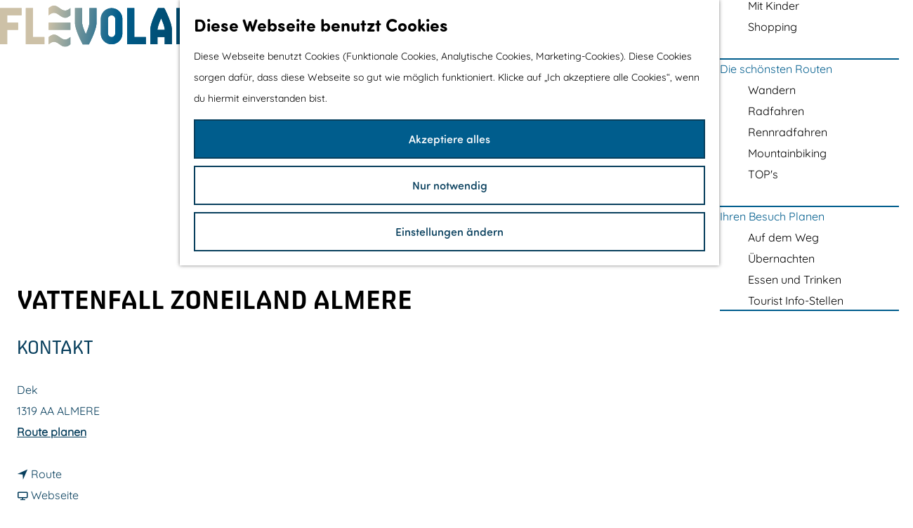

--- FILE ---
content_type: text/html; charset=UTF-8
request_url: https://www.visitflevoland.nl/de/orten/166646511/vattenfall-zoneiland-almere
body_size: 8704
content:
<!DOCTYPE html>

<html lang="de">
<head>

    <meta charset="utf-8">
    <meta http-equiv="X-UA-Compatible" content="IE=edge">
    <meta name="viewport" content="width=device-width, initial-scale=1.0">
    <meta name="theme-color" content="#005d8d">
    <meta name="msvalidate.01" content="0165B6DFBFDC76DB95E5AD1E4C980388" />

    <title>
        Vattenfall Zoneiland Almere | Visit Flevoland
    </title>

                                            <script>
                window.dataLayer = window.dataLayer || [];
                function gtag(){dataLayer.push(arguments);}

                gtag('consent', 'default', {
                    'ad_personalization': 'denied',
                    'ad_storage': 'denied',
                    'ad_user_data': 'denied',
                    'analytics_storage': 'denied',
                    'functionality_storage': 'denied',
                    'personalization_storage': 'denied',
                    'security_storage': 'granted',
                    'wait_for_update': 500
                });
                gtag('set', 'ads_data_redaction', true);
            </script>
                                    <!-- Google Tag Manager -->
            <script>(function(w,d,s,l,i){w[l]=w[l]||[];w[l].push(
                    {'gtm.start': new Date().getTime(),event:'gtm.js'}
                );var f=d.getElementsByTagName(s)[0],
                    j=d.createElement(s),dl=l!='dataLayer'?'&l='+l:'';j.async=true;j.src=
                    'https://www.googletagmanager.com/gtm.js?id='+i+dl;f.parentNode.insertBefore(j,f);
                })(window,document,'script','dataLayer','GTM-W3TDK5Z');
            </script>
            <!-- End Google Tag Manager -->
                                

                        <link rel="alternate" href="https://www.visitflevoland.nl/nl/locaties/166646511/warmte-overdrachtstation" hreflang="nl"/>
            <link rel="alternate" href="https://www.visitflevoland.nl/de/orten/166646511/vattenfall-zoneiland-almere" hreflang="de"/>
            <link rel="alternate" href="https://www.visitflevoland.nl/en/locaties/166646511/warmte-overdrachtstation" hreflang="en"/>
        
            

    <link rel="canonical" href="https://www.visitflevoland.nl/de/orten/166646511/vattenfall-zoneiland-almere" />



            <meta name="description" content="Ein kleines, zylindrisches Versorgungsgebäude, das eingeklemmt zwischen Sonnenkollektoren, einem Teich und einer Busspur liegt.">
        
                                <meta property="og:title" content="Vattenfall Zoneiland Almere" />
                                <meta property="og:description" content="Ein kleines, zylindrisches Versorgungsgebäude, das eingeklemmt zwischen Sonnenkollektoren, einem Teich und einer Busspur liegt." />
                                <meta property="og:url" content="https://www.visitflevoland.nl/de/orten/166646511/vattenfall-zoneiland-almere" />
                                <meta property="og:type" content="website" />
                                                <meta property="og:image" content="https://assets.plaece.nl/thumb/2vOzqEPZWrA4_7eHFcaYwJ-l7gbQX8V45pKtCYBpZkI/resizing_type:fit/width:650/height:366/gravity:sm/aHR0cHM6Ly9hc3NldHMucGxhZWNlLm5sL29kcC1mbGV2b2xhbmQvaW1hZ2Uvd2FybXRlLW92ZXJkYWNodC1zdGF0aW9uXzEwMDg5MDUxNjEucG5n.png" />
                        

                                <meta name="twitter:card" content="summary" />
                                <meta name="twitter:title" content="Vattenfall Zoneiland Almere" />
                                <meta name="twitter:description" content="Ein kleines, zylindrisches Versorgungsgebäude, das eingeklemmt zwischen Sonnenkollektoren, einem Teich und einer Busspur liegt." />
            






    
        <link rel="apple-touch-icon-precomposed" sizes="57x57" href="/build/assets/apple-touch-icon-57x57.d04a647702a969f39d03.png" />
<link rel="apple-touch-icon-precomposed" sizes="114x114" href="/build/assets/apple-touch-icon-114x114.330939f54afd91543e0d.png" />
<link rel="apple-touch-icon-precomposed" sizes="72x72" href="/build/assets/apple-touch-icon-72x72.6682bc689706f04a1f7b.png" />
<link rel="apple-touch-icon-precomposed" sizes="144x144" href="/build/assets/apple-touch-icon-144x144.c9147d098726a4198e35.png" />
<link rel="apple-touch-icon-precomposed" sizes="60x60" href="/build/assets/apple-touch-icon-60x60.76dcce0adc7ba2b415e0.png" />
<link rel="apple-touch-icon-precomposed" sizes="120x120" href="/build/assets/apple-touch-icon-120x120.bdaaabd5520ff8f5bf02.png" />
<link rel="apple-touch-icon-precomposed" sizes="76x76" href="/build/assets/apple-touch-icon-76x76.3e9cda7a01c772881235.png" />
<link rel="apple-touch-icon-precomposed" sizes="152x152" href="/build/assets/apple-touch-icon-152x152.a5f6d5ddd82cd04aab72.png" />
<link rel="icon" type="image/png" href="/build/assets/favicon-196x196.547190acf2c51b28f028.png" sizes="196x196" />
<link rel="icon" type="image/png" href="/build/assets/favicon-96x96.c3900fa537d798d3361c.png" sizes="96x96" />
<link rel="icon" type="image/png" href="/build/assets/favicon-32x32.899fe9abc31a88892a95.png" sizes="32x32" />
<link rel="icon" type="image/png" href="/build/assets/favicon-16x16.265a18c90a21611b4c4b.png" sizes="16x16" />
<link rel="icon" type="image/png" href="/build/assets/favicon-128.a280ed9f2316e5851800.png" sizes="128x128" />
<link rel="mask-icon" href="/build/assets/safari-pinned-tab.480973f3acafeddcb1ea.svg" color="#005d8d">
<meta name="application-name" content="Visit Flevoland"/>
<meta name="msapplication-TileColor" content="#ffffff" />
<meta name="msapplication-TileImage" content="/build/assets/mstile-144x144.b24a2d8c63ca04a7ea06.png" />
<meta name="msapplication-square70x70logo" content="/build/assets/mstile-70x70.5abef432f6d2a5680cc7.png" />
<meta name="msapplication-square150x150logo" content="/build/assets/mstile-150x150.14d2d73eae23e09c9bcc.png" />
<meta name="msapplication-wide310x150logo" content="/build/assets/mstile-310x150.3976108a997979220445.png" />
<meta name="msapplication-square310x310logo" content="/build/assets/mstile-310x310.cbda78f6115a1ae7a525.png" />


        <link rel="preload" href="/build/assets/quicksand-regular.cef2e5802d843cf31dba.woff2" as="font" type="font/woff2" crossorigin>

    <link href="https://use.typekit.net/fzv3mgx.css" rel="stylesheet" >

            <link rel="stylesheet" href="/build/main.25750f4a963ba1c74825.css">
    <link rel="stylesheet" href="/build/main-print.eb1b37b95ac325257313.css" media="print">


        <script src="/build/runtime.07b5dfc9bd962887f54b.bundle.js" defer></script>
<script src="/build/main.66f95aff1616a11d6d0e.bundle.js" defer></script>

<script>
  var odpClientApi = 'https\u003A\/\/www.visitflevoland.nl\/_client\/de\/odp\/api';
  var clientFavorites = 'https\u003A\/\/www.visitflevoland.nl\/_client\/favorite';
</script>


        
    <script src="https://cdnjs.cloudflare.com/ajax/libs/jquery/2.2.4/jquery.min.js" integrity="sha512-DUC8yqWf7ez3JD1jszxCWSVB0DMP78eOyBpMa5aJki1bIRARykviOuImIczkxlj1KhVSyS16w2FSQetkD4UU2w==" crossorigin="anonymous" referrerpolicy="no-referrer"></script>
</head>

<body class=" is-odp-detail body--theme-default"
        data-ga-value=166646511                                                            data-has-no-pageparts="true"
                     data-cookie-bundle-enabled="true"        data-instant-intensity="viewport">

                
        <header class="main-header">
        <div class="container-fluid">
                                                                <a href="/de" class="main-header__logo">
            <img src="/build/assets/general/logo-text.3881061c73c0627f148b.svg"
                    alt="Flevoland"
                    class="main-header__logo__img">
            <span class="sr-only">Gehen Sie zur Homepage</span>
        </a>
    

            <div class="main-header__menu-wrapper">
                                        <nav id="main-nav" class="main-header__nav main-nav" aria-label="Primär">
        <ul class="menu">
                                                                                            <li class="main-nav__parent-wrapper main-nav__parent-wrapper--has-children" data-a11y="close">
                                                        <a href="/de/flevoland" class="main-nav__link main-nav__link-parent main-nav__link--has-children      main-nav-parent-link__theme--default"
                aria-haspopup="true" aria-expanded="false"
                aria-controls="menu__children-138"                
                >
                            <span class="main-nav__link-title button-content--reset">Flevoland</span>
                                                                                                                                    </a>
                                                                                    <ul id="menu__children-138" class="menu__children">
                                                                    <li class="main-nav__child-wrapper main-nav-child__theme--default">
                <a href="/de/flevoland/die-geschichte-von-flevoland" class="main-nav__link main-nav__link-child       main-nav-child-link__theme--default"
                                
                >
                            <span class="main-nav__link-title button-content--reset">Die Geschichte von Flevoland</span>
                                                                                                                                    </a>
                                </li>
                                                                        <li class="main-nav__child-wrapper main-nav-child__theme--default">
                <a href="/de/flevoland/stadte-und-dorfer" class="main-nav__link main-nav__link-child       main-nav-child-link__theme--default"
                                
                >
                            <span class="main-nav__link-title button-content--reset">Städte und Dörfer</span>
                                                                                                                                    </a>
                                </li>
                                                                        <li class="main-nav__child-wrapper main-nav-child__theme--default">
                <a href="/de/flevoland/regionalprodukte" class="main-nav__link main-nav__link-child       main-nav-child-link__theme--default"
                                
                >
                            <span class="main-nav__link-title button-content--reset">Regionalprodukte</span>
                                                                                                                                    </a>
                                </li>
                                                                        <li class="main-nav__child-wrapper main-nav-child__theme--default">
                <a href="/de/flevoland/geschenk-des-meeres" class="main-nav__link main-nav__link-child       main-nav-child-link__theme--default"
                                
                >
                            <span class="main-nav__link-title button-content--reset">Geschenk des Meeres</span>
                                                                                                                                    </a>
                                </li>
                                                </ul>
                                            </li>
                                    <li class="main-nav__parent-wrapper main-nav__parent-wrapper--has-children" data-a11y="close">
                                                        <a href="/de/tun" class="main-nav__link main-nav__link-parent main-nav__link--has-children      main-nav-parent-link__theme--default"
                aria-haspopup="true" aria-expanded="false"
                aria-controls="menu__children-39"                
                >
                            <span class="main-nav__link-title button-content--reset">Aktivitäten</span>
                                                                                                                                    </a>
                                                                                    <ul id="menu__children-39" class="menu__children">
                                                                    <li class="main-nav__child-wrapper main-nav-child__theme--default">
                <a href="/de/tun/radfahren-wandern" class="main-nav__link main-nav__link-child       main-nav-child-link__theme--default"
                                
                >
                            <span class="main-nav__link-title button-content--reset">Radfahren &amp; Wandern</span>
                                                                                                                                    </a>
                                </li>
                                                                        <li class="main-nav__child-wrapper main-nav-child__theme--default">
                <a href="/de/tun/indoor-sport-spel" class="main-nav__link main-nav__link-child       main-nav-child-link__theme--default"
                                
                >
                            <span class="main-nav__link-title button-content--reset">Spiel und Spaß für drinnen</span>
                                                                                                                                    </a>
                                </li>
                                                                        <li class="main-nav__child-wrapper main-nav-child__theme--default">
                <a href="/de/tun/outdoor-abenteuer" class="main-nav__link main-nav__link-child       main-nav-child-link__theme--default"
                                
                >
                            <span class="main-nav__link-title button-content--reset">Outdoor &amp; adventure</span>
                                                                                                                                    </a>
                                </li>
                                                                        <li class="main-nav__child-wrapper main-nav-child__theme--default">
                <a href="/de/tun/kultur-museen" class="main-nav__link main-nav__link-child       main-nav-child-link__theme--default"
                                
                >
                            <span class="main-nav__link-title button-content--reset">Kultur &amp; Museen</span>
                                                                                                                                    </a>
                                </li>
                                                                        <li class="main-nav__child-wrapper main-nav-child__theme--default">
                <a href="/de/tun/wellness-ontspanning" class="main-nav__link main-nav__link-child       main-nav-child-link__theme--default"
                                
                >
                            <span class="main-nav__link-title button-content--reset">Entspannen &amp; Ausgehen</span>
                                                                                                                                    </a>
                                </li>
                                                                        <li class="main-nav__child-wrapper main-nav-child__theme--default">
                <a href="/de/tun/wassersport-wasserspass" class="main-nav__link main-nav__link-child       main-nav-child-link__theme--default"
                                
                >
                            <span class="main-nav__link-title button-content--reset">Wassersport &amp; Wasserspaß</span>
                                                                                                                                    </a>
                                </li>
                                                                        <li class="main-nav__child-wrapper main-nav-child__theme--default">
                <a href="/de/tun/mit-kinder" class="main-nav__link main-nav__link-child       main-nav-child-link__theme--default"
                                
                >
                            <span class="main-nav__link-title button-content--reset">Mit Kinder</span>
                                                                                                                                    </a>
                                </li>
                                                                        <li class="main-nav__child-wrapper main-nav-child__theme--default">
                <a href="/de/tun/shoppen" class="main-nav__link main-nav__link-child       main-nav-child-link__theme--default"
                                
                >
                            <span class="main-nav__link-title button-content--reset">Shopping</span>
                                                                                                                                    </a>
                                </li>
                                                </ul>
                                            </li>
                                    <li class="main-nav__parent-wrapper main-nav__parent-wrapper--has-children" data-a11y="close">
                                                        <a href="/de/die-schonsten-routen" class="main-nav__link main-nav__link-parent main-nav__link--has-children      main-nav-parent-link__theme--default"
                aria-haspopup="true" aria-expanded="false"
                aria-controls="menu__children-506"                
                >
                            <span class="main-nav__link-title button-content--reset">Die schönsten Routen</span>
                                                                                                                                    </a>
                                                                                    <ul id="menu__children-506" class="menu__children">
                                                                    <li class="main-nav__child-wrapper main-nav-child__theme--default">
                <a href="/de/die-schonsten-routen/wandern" class="main-nav__link main-nav__link-child       main-nav-child-link__theme--default"
                                
                >
                            <span class="main-nav__link-title button-content--reset">Wandern</span>
                                                                                                                                    </a>
                                </li>
                                                                        <li class="main-nav__child-wrapper main-nav-child__theme--default">
                <a href="/de/die-schonsten-routen/radfahren" class="main-nav__link main-nav__link-child       main-nav-child-link__theme--default"
                                
                >
                            <span class="main-nav__link-title button-content--reset">Radfahren</span>
                                                                                                                                    </a>
                                </li>
                                                                        <li class="main-nav__child-wrapper main-nav-child__theme--default">
                <a href="/de/die-schonsten-routen/rennradfahren" class="main-nav__link main-nav__link-child       main-nav-child-link__theme--default"
                                
                >
                            <span class="main-nav__link-title button-content--reset">Rennradfahren</span>
                                                                                                                                    </a>
                                </li>
                                                                        <li class="main-nav__child-wrapper main-nav-child__theme--default">
                <a href="/de/die-schonsten-routen/mountainbiking" class="main-nav__link main-nav__link-child       main-nav-child-link__theme--default"
                                
                >
                            <span class="main-nav__link-title button-content--reset">Mountainbiking</span>
                                                                                                                                    </a>
                                </li>
                                                                        <li class="main-nav__child-wrapper main-nav-child__theme--default">
                <a href="/de/die-schonsten-routen/touristischer-orientierungspunkte" class="main-nav__link main-nav__link-child       main-nav-child-link__theme--default"
                                
                >
                            <span class="main-nav__link-title button-content--reset">TOP&#039;s</span>
                                                                                                                                    </a>
                                </li>
                                                </ul>
                                            </li>
                                    <li class="main-nav__parent-wrapper main-nav__parent-wrapper--has-children" data-a11y="close">
                                                        <a href="/de/ihren-besuch-planen" class="main-nav__link main-nav__link-parent main-nav__link--has-children      main-nav-parent-link__theme--default"
                aria-haspopup="true" aria-expanded="false"
                aria-controls="menu__children-40"                
                >
                            <span class="main-nav__link-title button-content--reset">Ihren Besuch Planen</span>
                                                                                                                                    </a>
                                                                                    <ul id="menu__children-40" class="menu__children">
                                                                    <li class="main-nav__child-wrapper main-nav-child__theme--default">
                <a href="/de/ihren-besuch-planen/nach-und-in-flevoland-reisen" class="main-nav__link main-nav__link-child       main-nav-child-link__theme--default"
                                
                >
                            <span class="main-nav__link-title button-content--reset">Auf dem Weg</span>
                                                                                                                                    </a>
                                </li>
                                                                        <li class="main-nav__child-wrapper main-nav-child__theme--default">
                <a href="/de/ihren-besuch-planen/ubernachten" class="main-nav__link main-nav__link-child       main-nav-child-link__theme--default"
                                
                >
                            <span class="main-nav__link-title button-content--reset">Übernachten</span>
                                                                                                                                    </a>
                                </li>
                                                                        <li class="main-nav__child-wrapper main-nav-child__theme--default">
                <a href="/de/ihren-besuch-planen/essen-trinken" class="main-nav__link main-nav__link-child       main-nav-child-link__theme--default"
                                
                >
                            <span class="main-nav__link-title button-content--reset">Essen und Trinken</span>
                                                                                                                                    </a>
                                </li>
                                                                        <li class="main-nav__child-wrapper main-nav-child__theme--default">
                <a href="/de/ihren-besuch-planen/tourist-info-stellen" class="main-nav__link main-nav__link-child       main-nav-child-link__theme--default"
                                
                >
                            <span class="main-nav__link-title button-content--reset">Tourist Info-Stellen</span>
                                                                                                                                    </a>
                                </li>
                                                </ul>
                                            </li>
                                                </ul>
    </nav>
    <div class="main-nav__overlay"></div>


                                        <nav class="language-nav" data-a11y="close" aria-labelledby="language-nav-switcher" translate="no">
                            <span id="language-nav-switcher" class="sr-only">
                    Sprache auswählen
                    <span class="sr-only" aria-current="true">Aktuelle Sprache: Deutsch</span>
                </span>
                            <button class="language-nav__item language-nav__item--de language-nav__active-lang"
            aria-expanded="false" aria-controls="language-nav__items" aria-haspopup="true"
            aria-labelledby="language-nav-switcher">
        <span class="language-nav__text language-nav__text--long long" aria-hidden="true">Deutsch</span>
        <span class="language-nav__text language-nav__text--short short" aria-hidden="true">de</span>
    </button>
    <span class="language-nav__item language-nav__item--de language-nav__active-lang" aria-labelledby="language-nav-switcher">
        <span class="language-nav__text language-nav__text--short short" aria-hidden="true">de</span>
    </span>
                            <div id="language-nav__items" class="language-nav__items">
                                                                                                        <a href="https://www.visitflevoland.nl/nl/locaties/166646511/warmte-overdrachtstation"
                                   class="language-nav__item language-nav__item--nl language-nav__link"
                                   lang="nl" hreflang="nl">
                                        <span class="language-nav__text language-nav__text--long long"
        aria-hidden="true">Nederlands</span>
    <span class="language-nav__text language-nav__text--short short"
          aria-hidden="true">nl</span>
                                                                            <span class="sr-only">Ga naar de Nederlandse pagina</span>
                                                                    </a>
                                                                                                                                                            <a href="https://www.visitflevoland.nl/en/locaties/166646511/warmte-overdrachtstation"
                                   class="language-nav__item language-nav__item--en language-nav__link"
                                   lang="en" hreflang="en">
                                        <span class="language-nav__text language-nav__text--long long"
        aria-hidden="true">English</span>
    <span class="language-nav__text language-nav__text--short short"
          aria-hidden="true">en</span>
                                                                            <span class="sr-only">Go to the English page</span>
                                                                    </a>
                                                                                        </div>
                    </nav>
    

                <ul class="handles">
                                                    
                                                                                                <li class="handles__item handles__item--b2b" aria-haspopup="true">
                                <a href="/de/wir/fur-unternehmen"
                                        class="handles__link">B2B</a>
                            </li>
                                                                                                                        <li class="handles__item handles__item--map">
                    <a href="/de/ihren-besuch-planen/op-de-kaart" class="handles__link " >
                        <span class="handles__icon icon-font icon-fill-marker2" aria-hidden="true"></span>
                        <span class="handles__name">Karte</span>
                    </a>
                </li>
                    
                                                                            <li class="handles__item handles__item--search">
                    <a href="/de/suche" class="handles__link " >
                        <span class="handles__icon icon-font icon-fill-magnifyglass" aria-hidden="true"></span>
                        <span class="handles__name">Suchen</span>
                    </a>
                </li>
                    
                                <li class="handles__item handles__item--navigation">
                <button class="handles__link handles__link--menu" aria-haspopup="dialog" aria-controls="main-nav"
                        aria-expanded="false">
                    <span class="handles__icon icon-font icon-fill-menu" title="Menü"
                            aria-hidden="true"></span>
                    <span class="handles__name">Menü</span>
                </button>
            </li>
        
                </ul>
            </div>

        </div>
    </header>

    
        <main id="main">
        
                
            

    <div class="odp-detail-container odp-detail-container--stretch-full odp-detail-container--stretch-full--location">
        <script type="application/ld+json">{
    "@context": "http://schema.org",
    "name": "Vattenfall Zoneiland Almere",
    "description": "Ein kleines, zylindrisches Versorgungsgeb\u00e4ude, das eingeklemmt zwischen Sonnenkollektoren, einem Teich und einer Busspur liegt.",
    "image": "https://assets.plaece.nl/odp-flevoland/image/warmte-overdacht-station_1008905161.png",
    "@type": "Place",
    "address": {
        "@type": "PostalAddress",
        "addressCountry": "NL",
        "postalCode": "1319 AA",
        "streetAddress": "Dek",
        "addressLocality": "ALMERE"
    },
    "geo": {
        "latitude": 52.385804,
        "longitude": 5.181921,
        "@type": "GeoCoordinates"
    }
}</script>

        
                                <div class="item-details general-content  container-fluid">
                            <div class="odp-header-container">
                    <div class="odp-header-left">
                                            <div class="splide__carousel item-carousel">
                            <span class="anchor" id="item-details__carousel"></span>
                        <div class="splide splide__main item-carousel__container"
                                data-splide='{
    "type":"slide",
    "arrows":false,
    "pagination":true,
    "keyboard":false,
    "slideFocus":false,
    "flickPower":50,
    "video": {
    "autoplay": "1",
    "mute": "1",
    "playerOptions": {
    "vimeo": {
    "controls": "1"
    },
    "youtube": {
    "controls": "1"
    }
    }
    },
    "classes": {
    "pagination": "splide__pagination item-carousel__pagination",
    "page": "splide__pagination__page item-carousel__pagination-page"
    },
    "drag":false
        ,"i18n": {
        "prev": "Vorherige Folie"
        ,"next": "Nächste Folie"
        ,"first": "Gehe zur ersten Folie"
        ,"last": "Zur letzten Folie gehen"
        ,"slideX": "Gehe zu Folie %s"
        ,"pageX": "Gehe zu Seite %s"
        ,"play": "Autoplay starten"
        ,"pause": "Autoplay pausieren"
        ,"carousel": "karussell"
        ,"select": "Wählen Sie eine Folie aus, die angezeigt werden soll"
        ,"slide": "folie"
        ,"slideLabel": "%s von %s"
        ,"playVideo": "Video abspielen"
    }
    
    }' style="--pagination-label: ' ab 1';">
                                                                                        <div class="splide__track item-carousel__track">
                        <ul class="splide__list item-carousel__list">
                                                                                                                                                                                                                                                                                                        <li class="splide__slide item-carousel__item-container file-image">
                                                                                                                                                                                <picture class="img__wrapper img--theme-default item-carousel__item"
                    >
                                                                                                                                                                        <source type="image/webp"
                                        srcset="https://assets.plaece.nl/thumb/wjEd7itXWh2AqwsxySFlryM51fhOyqmaJy5y08FqKQM/resizing_type:fit/width:960/height:0/gravity:sm/enlarge:0/aHR0cHM6Ly9hc3NldHMucGxhZWNlLm5sL29kcC1mbGV2b2xhbmQvaW1hZ2Uvd2FybXRlLW92ZXJkYWNodC1zdGF0aW9uXzEwMDg5MDUxNjEucG5n.webp" media="(max-width: 500px)">
                                                                            <source srcset="https://assets.plaece.nl/thumb/vZeN8tXYWo-RYhXr-XN2iP8dIusr0fkSD-XCDtDDQUk/resizing_type:fit/width:960/height:0/gravity:sm/enlarge:0/aHR0cHM6Ly9hc3NldHMucGxhZWNlLm5sL29kcC1mbGV2b2xhbmQvaW1hZ2Uvd2FybXRlLW92ZXJkYWNodC1zdGF0aW9uXzEwMDg5MDUxNjEucG5n.png" media="(max-width: 500px)">
                                                                                                                                                        <source type="image/webp"
                                        srcset="https://assets.plaece.nl/thumb/4a_fBNoDV6VtLisbFoabVsUWevmkfzdKVq1-1-Nyw6Y/resizing_type:fit/width:1280/height:0/gravity:sm/enlarge:0/aHR0cHM6Ly9hc3NldHMucGxhZWNlLm5sL29kcC1mbGV2b2xhbmQvaW1hZ2Uvd2FybXRlLW92ZXJkYWNodC1zdGF0aW9uXzEwMDg5MDUxNjEucG5n.webp" media="(max-width: 1079px)">
                                                                            <source srcset="https://assets.plaece.nl/thumb/jkYNeL3BKzIZCpVFeikMliAWHW7T-elGF2-_eko0GCc/resizing_type:fit/width:1280/height:0/gravity:sm/enlarge:0/aHR0cHM6Ly9hc3NldHMucGxhZWNlLm5sL29kcC1mbGV2b2xhbmQvaW1hZ2Uvd2FybXRlLW92ZXJkYWNodC1zdGF0aW9uXzEwMDg5MDUxNjEucG5n.png" media="(max-width: 1079px)">
                                                                                                                                                        <source type="image/webp"
                                        srcset="https://assets.plaece.nl/thumb/vRGsNDUn56Iq6GFtC5b2s2qBEiA8SZLWuAU9gJK3sdQ/resizing_type:fit/width:1580/height:0/gravity:sm/enlarge:0/aHR0cHM6Ly9hc3NldHMucGxhZWNlLm5sL29kcC1mbGV2b2xhbmQvaW1hZ2Uvd2FybXRlLW92ZXJkYWNodC1zdGF0aW9uXzEwMDg5MDUxNjEucG5n.webp">
                                                                            <source srcset="https://assets.plaece.nl/thumb/tvxDhRwuBb5cQXBD_WfKNEjXy4KZ7Ys6wRSb4aNhJ2c/resizing_type:fit/width:1580/height:0/gravity:sm/enlarge:0/aHR0cHM6Ly9hc3NldHMucGxhZWNlLm5sL29kcC1mbGV2b2xhbmQvaW1hZ2Uvd2FybXRlLW92ZXJkYWNodC1zdGF0aW9uXzEwMDg5MDUxNjEucG5n.png">
                                                    <img src="https://assets.plaece.nl/thumb/vZeN8tXYWo-RYhXr-XN2iP8dIusr0fkSD-XCDtDDQUk/resizing_type:fit/width:960/height:0/gravity:sm/enlarge:0/aHR0cHM6Ly9hc3NldHMucGxhZWNlLm5sL29kcC1mbGV2b2xhbmQvaW1hZ2Uvd2FybXRlLW92ZXJkYWNodC1zdGF0aW9uXzEwMDg5MDUxNjEucG5n.png"
                        class="img__main "
                        alt="" 
                        >
            </picture>
                                            </li>
                                                                                                                                                                </ul>
                    </div>
                            </div>
        </div>
    
                    </div>

                    <div class="odp-header-right">
                            <h1 class="item__title">Vattenfall Zoneiland Almere</h1>

                                                    <div class="odp-contact-information--container item-details__block">
                            <span class="anchor" id="item-details__contact-information"></span>
                                        <div class="odp-contact-information">
                                            <h2 class="odp-contact-information__header">Kontakt</h2>
                                                                                            <div class="odp-contact-information__column">
                                        <address class="odp-contact-information__address">
                                                                                                            
                
                                                        Dek<br/>
                                                        1319 AA ALMERE
                                    
    </address>

                                            <a                             href="https://www.google.com/maps/dir/?api=1&amp;destination=52.385804%2C5.181921"
                                                class="odp-contact-information__route__link"
                                                data-ga-category="item-generic"
                                                data-ga-action="generic-route"
                                                target="_blank"
                    >                Route planen
                <span class="sr-only">naar Vattenfall Zoneiland Almere</span>
                <br/>
            </a>                                <p class="item__distance odp-contact-information__route__distance"
                data-distance-to="52.385804, 5.181921"
                data-distance-long="km" data-distance-short="m">vanaf jouw locatie
        </p>
    
    
                            </div>
                                                                                        <div class="odp-contact-information__column">
                                <ul class="list--reset odp-contact-information__contact-options">
                                                                            <li class="list-item--reset contact-options__option contact-options__option--route">
            <a                             href="https://www.google.com/maps/dir/?api=1&amp;destination=52.385804%2C5.181921"
                                                class="contact-options__link"
                                                data-ga-category="item-generic"
                                                data-ga-action="generic-route"
                    >                    <span class="contact-information__icon contact-options__icon icon-font icon-fill-gps"
                          aria-hidden="true"></span>
                                            <span class="contact-options__short-label">Route</span>
                        <span class="contact-options__long-label">Route planen</span>
                                                                <span class="sr-only">naar Vattenfall Zoneiland Almere</span>
                                    </a>        </li>
    
                                                                                                                                                                                            <li class="list-item--reset contact-options__option contact-options__option--url">
            <a                             href="https://www.architectuurgidsalmere.nl/almere/warmteoverdrachtstation-wos"
                                                class="contact-options__link"
                                                data-ga-category="item-generic"
                                                data-ga-action="generic-url-external"
                    >                    <span class="contact-information__icon contact-options__icon icon-font icon-fill-monitor"
                          aria-hidden="true"></span>
                                            <span class="contact-options__short-label">Webseite</span>
                        <span class="contact-options__long-label">Besuche unsere Webseite</span>
                                                                <span class="sr-only">ab Vattenfall Zoneiland Almere</span>
                                    </a>        </li>
    
                        </ul>

                                                    
                        </div>
                                                                                                                            
                                    
                                    </div>
                    </div>
    
                    </div>
                                                

                                    </div>
            
                        <div class="item-details__item-details-body item-details__location-details-body container-fluid">
                <div class="item-details__item-details-left">
                            

                                                    
                    
                                                    <div class="item-details__long-description-wrapper item-details__block" data-class-toggle-container="item-details__long-description-wrapper--show-more" >
                <span class="anchor" id="item-details__description"></span>

            <div class="item-details__long-description" data-class-toggle-target="item-details__long-description-wrapper--show-more">
                                    <div id="item-short-description" class="item-details__long-description__short">
                        <p>Ein kleines, zylindrisches Versorgungsgebäude, das eingeklemmt zwischen Sonnenkollektoren, einem Teich und einer Busspur liegt. Das Gebäude ist mit grauen Wellblechplatten verkleidet und steht aufgeständert über dem Gelände. Eine offene Außentreppe aus Metall und der ausgestanzte Schriftzug verleihen dem kleinen Bauwerk einen besonderen Charakter.</p>
                    </div>
                            </div>
                                                </div>
    

                                
                                
                        
    

                                            <div  data-controller="live" data-live-name-value="RelatedItems" data-live-url-value="/de/_components/RelatedItems" id="live-2187523224-0" data-live-props-value="{&quot;tabs&quot;:[],&quot;item&quot;:&quot;{\&quot;id\&quot;:3018,\&quot;locale\&quot;:\&quot;de\&quot;,\&quot;tags\&quot;:[],\&quot;markers\&quot;:[],\&quot;categories\&quot;:[{\&quot;id\&quot;:10201}],\&quot;coordinate\&quot;:{\&quot;latitude\&quot;:52.385804,\&quot;longitude\&quot;:5.181921},\&quot;features\&quot;:{},\&quot;type\&quot;:\&quot;location\&quot;}&quot;,&quot;activeConfig&quot;:null,&quot;onlyDisplayTypes&quot;:[],&quot;@attributes&quot;:{&quot;id&quot;:&quot;live-2187523224-0&quot;},&quot;@checksum&quot;:&quot;YgXi1+JQIi\/1I2jMu2FqRzDl1xQ4Gbe1uuDNjO8cTuI=&quot;}"
            data-action="live:appear->live#$render" loading="lazy"
    >
                                                </div>

                    
                            

                                                            
                        
                                    
                                    
                        <p class="back_link-wrapper">
        <a class="btn btn-back" href="javascript:history.back();">
            <span class="btn-back__icon icon-font icon-fill-chevron-left" aria-hidden="true"></span>
            Zurück zur vorherigen Seite
        </a>
    </p>

                </div>
                <div class="item-details__item-details-right">
                                                             <section class="item-map-wrapper item-map item__othermedia-wrapper" aria-label="Karte">
                            <span class="anchor" id="item-details__map"></span>
                                                            <h2 class="item-details__heading item-details__heading-map">Hotspot</h2>
                                                        <script src="https://itemwidgetmap.plaece.nl/map.js?apiUrl=https://odp.visitflevoland.nl/api/1.3"></script>
                <div id="item-map" class="item__map "></div>
                                                                                                            <script>
                                                                                                                                                        var ODPitemMap = new ODP.map('item-map', {"startZoom":13,"minZoom":2,"maxZoom":18,"center":[52.385804,5.181921],"attribution":"&copy; <a href=\"https:\/\/www.openstreetmap.org\/copyright\">OpenStreetMap<\/a> contributors","fullscreenControl":true,"tilesUrl":"https:\/\/{s}.tile.openstreetmap.org\/{z}\/{x}\/{y}.png","locateControl":{"enabled":true,"position":"topleft","icon":["locatecontrol__icon icon-font icon-fill-crosshair"],"label":"Auf Karte anzeigen","notFound":"Dein Standort wurde nicht gefunden"}});
                                            </script>
                    <template data-odp-map="ODPitemMap" data-lat="52.385804" data-long="5.181921" data-marker='{&quot;icon&quot;:null,&quot;iconColor&quot;:&quot;white&quot;,&quot;markerColor&quot;:&quot;greenyellow&quot;,&quot;resolveIcon&quot;:true,&quot;resolveColor&quot;:true,&quot;text&quot;:&quot;&lt;span class=\&quot;sr-only\&quot;&gt;Vattenfall Zoneiland Almere&lt;\/span&gt;&quot;}'></template>
                                    </section>
            
                </div>
            </div>
            <div class="item-details__item-details-bottom">
                                        <div class="social-share">
                                                <h3 class="social__share-title">Diese Seite teilen</h3>
                                        <div class="social social__share">
                                                                                                                                            <a href="https://www.facebook.com/sharer.php?u=https://www.visitflevoland.nl/de/orten/166646511/vattenfall-zoneiland-almere&amp;title=Vattenfall+Zoneiland+Almere" onclick="window.open(this.href, 'socialSharePopup',
'width=500,height=500,toolbar=1,resizable=1'); return false;" class="social__link"
                                    data-social="facebook"
                                    data-ga-category="share"
                                    data-ga-label="https%3A%2F%2Fwww.visitflevoland.nl%2Fde%2Forten%2F166646511%2Fvattenfall-zoneiland-almere"
                                    data-ga-action="facebook">
                                                                    <span class="social__icon icon-font icon-fill-facebook"
                                            aria-hidden="true"></span>
                                                                                                    <span class="social__name">Diese Seite teilen auf Facebook</span>
                                                            </a>
                                                                                                                                                        <a href="https://twitter.com/share?text=Vattenfall+Zoneiland+Almere&amp;url=https://www.visitflevoland.nl/de/orten/166646511/vattenfall-zoneiland-almere" onclick="window.open(this.href, 'socialSharePopup',
'width=500,height=500,toolbar=1,resizable=1'); return false;" class="social__link"
                                    data-social="x"
                                    data-ga-category="share"
                                    data-ga-label="https%3A%2F%2Fwww.visitflevoland.nl%2Fde%2Forten%2F166646511%2Fvattenfall-zoneiland-almere"
                                    data-ga-action="x">
                                                                    <span class="social__icon icon-font icon-fill-x"
                                            aria-hidden="true"></span>
                                                                                                    <span class="social__name">Diese Seite teilen auf X</span>
                                                            </a>
                                                                                                                                                        <a href="mailto:?body=https://www.visitflevoland.nl/de/orten/166646511/vattenfall-zoneiland-almere&amp;subject=Vattenfall+Zoneiland+Almere"  class="social__link"
                                    data-social="email"
                                    data-ga-category="share"
                                    data-ga-label="https%3A%2F%2Fwww.visitflevoland.nl%2Fde%2Forten%2F166646511%2Fvattenfall-zoneiland-almere"
                                    data-ga-action="email">
                                                                    <span class="social__icon icon-font icon-fill-email"
                                            aria-hidden="true"></span>
                                                                                                    <span class="social__name">Diese Seite teilen auf Email</span>
                                                            </a>
                                                                                                                                                        <a href="https://api.whatsapp.com/send?text=Vattenfall+Zoneiland+Almere+https://www.visitflevoland.nl/de/orten/166646511/vattenfall-zoneiland-almere" onclick="window.open(this.href, 'socialSharePopup',
'width=500,height=500,toolbar=1,resizable=1'); return false;" class="social__link"
                                    data-social="whatsapp"
                                    data-ga-category="share"
                                    data-ga-label="https%3A%2F%2Fwww.visitflevoland.nl%2Fde%2Forten%2F166646511%2Fvattenfall-zoneiland-almere"
                                    data-ga-action="whatsapp">
                                                                    <span class="social__icon icon-font icon-fill-whatsapp"
                                            aria-hidden="true"></span>
                                                                                                    <span class="social__name">Diese Seite teilen auf WhatsApp</span>
                                                            </a>
                                                                                                                            </div>
        </div>
    
    
            </div>
                    
            </div>
    

    </main>

                <footer class="footer">
        <section class="main-footer">
        <div class="footer__column footer__column--left">
            <div class="footer__menu-items">
                                                                                                    <a class="footer__menu-item" href="/de/wir"
                                >
                                                        Visit Flevoland
                        </a>
                                                                    <a class="footer__menu-item" href="/de/wir/presse"
                                >
                                                        Presse
                        </a>
                                                                    <a class="footer__menu-item" href="/de/travel-trade"
                                >
                                                        Travel Trade
                        </a>
                                                                    <a class="footer__menu-item" href="/de/impressum"
                                >
                                                        Impressum
                        </a>
                                                                    <a class="footer__menu-item" href="/de/haftungsausschluss"
                                >
                                                        Haftungsausschluss
                        </a>
                                                                                                                    
                            <button data-modal-ajax="/de/cookie-einstellungen" aria-haspopup="dialog"
                        class="footer__menu-item button--reset button--link">Cookie-Einstellungen</button>
                        
            
                    &copy; Copyright 2026 Visit Flevoland
                            </div>
        </div>
        <div class="footer__column footer__column--right">
                        <div class="footer__social">
                            
                                    <div class="social">
                                                                                                                                                        <a class="social__link" href="https://www.facebook.com/VisitFlevoland"
                                                                                data-social="facebook"
                                        data-ga-category="social-media"
                                        data-ga-action="social-facebook">
                                                                            <span class="social__icon icon-font icon-fill-facebook"
                                                aria-hidden="true"></span>
                                                                                                                <span class="social__name">Facebook Visit Flevoland</span>
                                                                    </a>
                                                                                                                                                                                                            <a class="social__link" href="https://www.instagram.com/visitflevoland"
                                                                                data-social="instagram"
                                        data-ga-category="social-media"
                                        data-ga-action="social-instagram">
                                                                            <span class="social__icon icon-font icon-fill-instagram"
                                                aria-hidden="true"></span>
                                                                                                                <span class="social__name">Instagram Visit Flevoland</span>
                                                                    </a>
                                                                                                                                                                                                            <a class="social__link" href="https://nl.pinterest.com/visitflevolandnl"
                                                                                data-social="pinterest"
                                        data-ga-category="social-media"
                                        data-ga-action="social-pinterest">
                                                                            <span class="social__icon icon-font icon-fill-pinterest"
                                                aria-hidden="true"></span>
                                                                                                                <span class="social__name">Pinterest Visit Flevoland</span>
                                                                    </a>
                                                                                                                                                                                                            <a class="social__link" href="https://www.linkedin.com/company/visitflevoland/"
                                                                                data-social="linkedin"
                                        data-ga-category="social-media"
                                        data-ga-action="social-linkedin">
                                                                            <span class="social__icon icon-font icon-fill-linkedin"
                                                aria-hidden="true"></span>
                                                                                                                <span class="social__name">LinkedIn Visit Flevoland</span>
                                                                    </a>
                                                                                        </div>
                        
            </div>
        </div>
    </section>
</footer>

    
    
                
                                        <dialog class="cookie-message__wrapper cookie-message__wrapper--full"
                    data-cookie-bar data-cookie-version="0" data-a11y="focusarray">
                <div class="cookie-message__scroll-container">
                                                                                                                    <h3 class="cookie-message__title">Diese Webseite benutzt Cookies</h3>
                                                                                        <p class="cookie-message__text">
                                                        Diese Webseite benutzt Cookies (Funktionale Cookies, Analytische Cookies, Marketing-Cookies). Diese Cookies sorgen dafür, dass diese Webseite so gut wie möglich funktioniert. Klicke auf „Ich akzeptiere alle Cookies“, wenn du hiermit einverstanden bist.
                        </p>
                                    </div>
                                    <div class="cookie-message__button-wrapper">
                        <button class="btn cookie-message__button--accept-all" type="button"
                                data-ga-category="cookie"
                                data-ga-non-interaction
                                data-cookie-accept-all="functional,analytical,marketing"
                                data-cookie-consent-types="functionality_storage,analytics_storage,ad_personalization,ad_storage,ad_user_data,personalization_storage">
                            Akzeptiere alles
                        </button>
                        <button class="btn--outline cookie-message__button--accept-necessary"
                                type="button"
                                data-ga-category="cookie"
                                data-ga-non-interaction
                                data-cookie-accept-all="functional"
                                data-cookie-consent-types="functionality_storage">
                            Nur notwendig
                        </button>
                                                                            <button class="btn--outline cookie-message__button--accept-manual"
                                    data-modal-ajax="https://www.visitflevoland.nl/de/cookie-einstellungen"
                                    aria-haspopup="dialog"
                                    data-ga-category="cookie"
                                    data-ga-non-interaction>
                                Einstellungen ändern</button>
                                            </div>
                                            </dialog>
            
    
    <div id="modal-spinner" class="modal-spinner spinner" style="display: none;"></div>

<dialog id="modal" class="modal">
    <button type="reset" class="modal-close" data-modal-close>
        <span class="button-content--reset icon-font icon-fill-close-large" title="Schließen" aria-hidden="true"></span>
        <span class="sr-only">Schließen</span>
    </button>
    <button type="reset" class="modal-close-underlay" aria-hidden="true" tabindex="-1" data-modal-close></button>
    <div id="modal-container" class="modal-container">

    </div>
</dialog>

</body>
</html>
